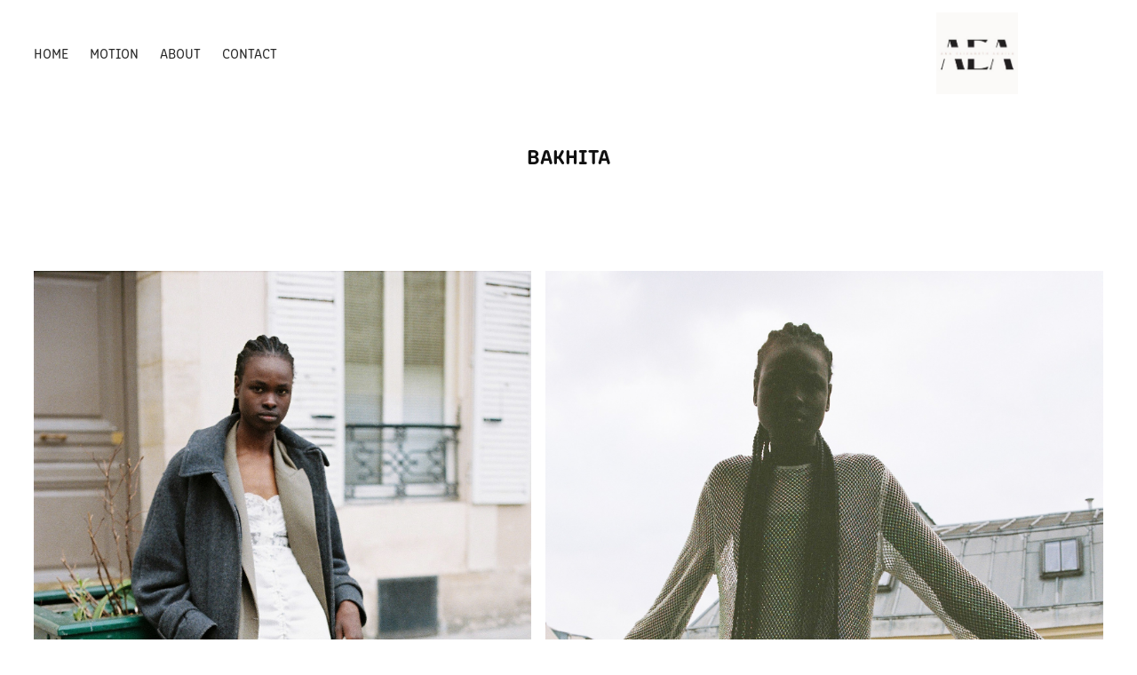

--- FILE ---
content_type: text/html; charset=utf-8
request_url: https://anaelizabethaguilaphotography.com/bakhita
body_size: 3598
content:
<!DOCTYPE HTML>
<html lang="en-US">
<head>
  <meta charset="UTF-8" />
  <meta name="viewport" content="width=device-width, initial-scale=1" />
      <meta name="keywords"  content="irish photographer,irish videographer,international photographer,fashion photographer,portrait photographer,videographer,photographer,Ana Elizabeth Aguila,analogue photographer,film photographer,35mm and 120mm,female photographer,editorial photographer" />
      <meta name="description"  content="photographer and videographer based in Ireland but working worldwide" />
      <meta name="twitter:card"  content="summary_large_image" />
      <meta name="twitter:site"  content="@AdobePortfolio" />
      <meta  property="og:title" content="Ana Elizabeth Aguila - Bakhita" />
      <meta  property="og:description" content="photographer and videographer based in Ireland but working worldwide" />
      <meta  property="og:image" content="https://cdn.myportfolio.com/2685c3b0-c08a-4ebc-8e24-9122ba165ad0/4421d9f6-5c4a-42c0-8e31-cdc1edca8bb5_rw_600.jpg?h=9e38feb7e4188a813b008abd68279134" />
        <link rel="icon" href="https://cdn.myportfolio.com/2685c3b0-c08a-4ebc-8e24-9122ba165ad0/038060fb-2a2c-4a94-9c12-dcdbf1562493_carw_1x1x32.jpg?h=0a4d4331cd26d7e49e1d8a6e3766893c" />
      <link rel="stylesheet" href="/dist/css/main.css" type="text/css" />
      <link rel="stylesheet" href="https://cdn.myportfolio.com/2685c3b0-c08a-4ebc-8e24-9122ba165ad0/10a6650995a9105b5e7c3dd9d59699321767700960.css?h=dc5f4c4c5a320ec4097a4179e280dee5" type="text/css" />
    <link rel="canonical" href="https://anaelizabethaguilaphotography.com/bakhita" />
      <title>Ana Elizabeth Aguila - Bakhita</title>
    <script type="text/javascript" src="//use.typekit.net/ik/[base64].js?cb=35f77bfb8b50944859ea3d3804e7194e7a3173fb" async onload="
    try {
      window.Typekit.load();
    } catch (e) {
      console.warn('Typekit not loaded.');
    }
    "></script>
</head>
  <body class="transition-enabled">  <div class='page-background-video page-background-video-with-panel'>
  </div>
  <div class="js-responsive-nav">
    <div class="responsive-nav has-social">
      <div class="close-responsive-click-area js-close-responsive-nav">
        <div class="close-responsive-button"></div>
      </div>
          <nav class="nav-container" data-hover-hint="nav" data-hover-hint-placement="bottom-start">
      <div class="page-title">
        <a href="/work" >HOME</a>
      </div>
      <div class="page-title">
        <a href="/motion" >Motion</a>
      </div>
      <div class="page-title">
        <a href="/about-1" >About</a>
      </div>
      <div class="page-title">
        <a href="/contact" >Contact</a>
      </div>
          </nav>
        <div class="social pf-nav-social" data-context="theme.nav" data-hover-hint="navSocialIcons" data-hover-hint-placement="bottom-start">
          <ul>
          </ul>
        </div>
    </div>
  </div>
    <header class="site-header js-site-header " data-context="theme.nav" data-hover-hint="nav" data-hover-hint-placement="top-start">
        <nav class="nav-container" data-hover-hint="nav" data-hover-hint-placement="bottom-start">
      <div class="page-title">
        <a href="/work" >HOME</a>
      </div>
      <div class="page-title">
        <a href="/motion" >Motion</a>
      </div>
      <div class="page-title">
        <a href="/about-1" >About</a>
      </div>
      <div class="page-title">
        <a href="/contact" >Contact</a>
      </div>
        </nav>
        <div class="logo-wrap" data-context="theme.logo.header" data-hover-hint="logo" data-hover-hint-placement="bottom-start">
          <div class="logo e2e-site-logo-text logo-image  ">
    <a href="" class="image-normal image-link">
      <img src="https://cdn.myportfolio.com/2685c3b0-c08a-4ebc-8e24-9122ba165ad0/517959ec-2ae4-4b39-9219-8d419c4c31ac_rwc_65x65x369x369x4096.jpg?h=faa9445685cde8e638cb6be939be54ec" alt="Elizabeth Aguila">
    </a>
          </div>
        </div>
        <div class="social pf-nav-social" data-context="theme.nav" data-hover-hint="navSocialIcons" data-hover-hint-placement="bottom-start">
          <ul>
          </ul>
        </div>
        <div class="hamburger-click-area js-hamburger">
          <div class="hamburger">
            <i></i>
            <i></i>
            <i></i>
          </div>
        </div>
    </header>
    <div class="header-placeholder"></div>
  <div class="site-wrap cfix js-site-wrap">
    <div class="site-container">
      <div class="site-content e2e-site-content">
        <main>
  <div class="page-container" data-context="page.page.container" data-hover-hint="pageContainer">
    <section class="page standard-modules">
        <header class="page-header content" data-context="pages" data-identity="id:p63ef3f929d6e400c71e54a3c6242841bfc753d34c0b4c40220dac" data-hover-hint="pageHeader" data-hover-hint-id="p63ef3f929d6e400c71e54a3c6242841bfc753d34c0b4c40220dac">
            <h1 class="title preserve-whitespace e2e-site-logo-text">Bakhita</h1>
            <p class="description"></p>
        </header>
      <div class="page-content js-page-content" data-context="pages" data-identity="id:p63ef3f929d6e400c71e54a3c6242841bfc753d34c0b4c40220dac">
        <div id="project-canvas" class="js-project-modules modules content">
          <div id="project-modules">
              
              
              
              
              
              
              
              <div class="project-module module media_collection project-module-media_collection" data-id="m6422b7ab791571ba8d21e806914e5120f623daaa24ac3a09f86ba"  style="padding-top: px;
padding-bottom: px;
">
  <div class="grid--main js-grid-main" data-grid-max-images="  2
">
    <div class="grid__item-container js-grid-item-container" data-flex-grow="174.66083150985" style="width:174.66083150985px; flex-grow:174.66083150985;" data-width="1535" data-height="2285">
      <script type="text/html" class="js-lightbox-slide-content">
        <div class="grid__image-wrapper">
          <img src="https://cdn.myportfolio.com/2685c3b0-c08a-4ebc-8e24-9122ba165ad0/4421d9f6-5c4a-42c0-8e31-cdc1edca8bb5_rw_1920.jpg?h=4f08f1f6f75c3d0b289d8d4ae3a30490" srcset="https://cdn.myportfolio.com/2685c3b0-c08a-4ebc-8e24-9122ba165ad0/4421d9f6-5c4a-42c0-8e31-cdc1edca8bb5_rw_600.jpg?h=9e38feb7e4188a813b008abd68279134 600w,https://cdn.myportfolio.com/2685c3b0-c08a-4ebc-8e24-9122ba165ad0/4421d9f6-5c4a-42c0-8e31-cdc1edca8bb5_rw_1200.jpg?h=e0959a1cfb659dce23d84938460a4008 1200w,https://cdn.myportfolio.com/2685c3b0-c08a-4ebc-8e24-9122ba165ad0/4421d9f6-5c4a-42c0-8e31-cdc1edca8bb5_rw_1920.jpg?h=4f08f1f6f75c3d0b289d8d4ae3a30490 1535w,"  sizes="(max-width: 1535px) 100vw, 1535px">
        <div>
      </script>
      <img
        class="grid__item-image js-grid__item-image grid__item-image-lazy js-lazy"
        src="[data-uri]"
        
        data-src="https://cdn.myportfolio.com/2685c3b0-c08a-4ebc-8e24-9122ba165ad0/4421d9f6-5c4a-42c0-8e31-cdc1edca8bb5_rw_1920.jpg?h=4f08f1f6f75c3d0b289d8d4ae3a30490"
        data-srcset="https://cdn.myportfolio.com/2685c3b0-c08a-4ebc-8e24-9122ba165ad0/4421d9f6-5c4a-42c0-8e31-cdc1edca8bb5_rw_600.jpg?h=9e38feb7e4188a813b008abd68279134 600w,https://cdn.myportfolio.com/2685c3b0-c08a-4ebc-8e24-9122ba165ad0/4421d9f6-5c4a-42c0-8e31-cdc1edca8bb5_rw_1200.jpg?h=e0959a1cfb659dce23d84938460a4008 1200w,https://cdn.myportfolio.com/2685c3b0-c08a-4ebc-8e24-9122ba165ad0/4421d9f6-5c4a-42c0-8e31-cdc1edca8bb5_rw_1920.jpg?h=4f08f1f6f75c3d0b289d8d4ae3a30490 1535w,"
      >
      <span class="grid__item-filler" style="padding-bottom:148.85993485342%;"></span>
    </div>
    <div class="grid__item-container js-grid-item-container" data-flex-grow="195.98956067856" style="width:195.98956067856px; flex-grow:195.98956067856;" data-width="1733" data-height="2299">
      <script type="text/html" class="js-lightbox-slide-content">
        <div class="grid__image-wrapper">
          <img src="https://cdn.myportfolio.com/2685c3b0-c08a-4ebc-8e24-9122ba165ad0/91eb8b13-cc2a-4fed-92ef-50a7e49e0106_rw_1920.jpg?h=61b49a35b102521a7ccc9d9d97cac9c2" srcset="https://cdn.myportfolio.com/2685c3b0-c08a-4ebc-8e24-9122ba165ad0/91eb8b13-cc2a-4fed-92ef-50a7e49e0106_rw_600.jpg?h=32b192ad78ed2007336305f80f260f33 600w,https://cdn.myportfolio.com/2685c3b0-c08a-4ebc-8e24-9122ba165ad0/91eb8b13-cc2a-4fed-92ef-50a7e49e0106_rw_1200.jpg?h=b976e4bd21e5ec5ab7a622dd58165310 1200w,https://cdn.myportfolio.com/2685c3b0-c08a-4ebc-8e24-9122ba165ad0/91eb8b13-cc2a-4fed-92ef-50a7e49e0106_rw_1920.jpg?h=61b49a35b102521a7ccc9d9d97cac9c2 1733w,"  sizes="(max-width: 1733px) 100vw, 1733px">
        <div>
      </script>
      <img
        class="grid__item-image js-grid__item-image grid__item-image-lazy js-lazy"
        src="[data-uri]"
        
        data-src="https://cdn.myportfolio.com/2685c3b0-c08a-4ebc-8e24-9122ba165ad0/91eb8b13-cc2a-4fed-92ef-50a7e49e0106_rw_1920.jpg?h=61b49a35b102521a7ccc9d9d97cac9c2"
        data-srcset="https://cdn.myportfolio.com/2685c3b0-c08a-4ebc-8e24-9122ba165ad0/91eb8b13-cc2a-4fed-92ef-50a7e49e0106_rw_600.jpg?h=32b192ad78ed2007336305f80f260f33 600w,https://cdn.myportfolio.com/2685c3b0-c08a-4ebc-8e24-9122ba165ad0/91eb8b13-cc2a-4fed-92ef-50a7e49e0106_rw_1200.jpg?h=b976e4bd21e5ec5ab7a622dd58165310 1200w,https://cdn.myportfolio.com/2685c3b0-c08a-4ebc-8e24-9122ba165ad0/91eb8b13-cc2a-4fed-92ef-50a7e49e0106_rw_1920.jpg?h=61b49a35b102521a7ccc9d9d97cac9c2 1733w,"
      >
      <span class="grid__item-filler" style="padding-bottom:132.66012694749%;"></span>
    </div>
    <div class="grid__item-container js-grid-item-container" data-flex-grow="173.33333333333" style="width:173.33333333333px; flex-grow:173.33333333333;" data-width="1920" data-height="2880">
      <script type="text/html" class="js-lightbox-slide-content">
        <div class="grid__image-wrapper">
          <img src="https://cdn.myportfolio.com/2685c3b0-c08a-4ebc-8e24-9122ba165ad0/0459f7a7-ca9e-46a6-b368-607eb1cca68f_rw_1920.jpg?h=1a16c9175e01f212aadc0cfc492a0144" srcset="https://cdn.myportfolio.com/2685c3b0-c08a-4ebc-8e24-9122ba165ad0/0459f7a7-ca9e-46a6-b368-607eb1cca68f_rw_600.jpg?h=337903a582b18556adabbc2916e3d6d5 600w,https://cdn.myportfolio.com/2685c3b0-c08a-4ebc-8e24-9122ba165ad0/0459f7a7-ca9e-46a6-b368-607eb1cca68f_rw_1200.jpg?h=3942b389c77e3a98817c200b074cd3dd 1200w,https://cdn.myportfolio.com/2685c3b0-c08a-4ebc-8e24-9122ba165ad0/0459f7a7-ca9e-46a6-b368-607eb1cca68f_rw_1920.jpg?h=1a16c9175e01f212aadc0cfc492a0144 1920w,"  sizes="(max-width: 1920px) 100vw, 1920px">
        <div>
      </script>
      <img
        class="grid__item-image js-grid__item-image grid__item-image-lazy js-lazy"
        src="[data-uri]"
        
        data-src="https://cdn.myportfolio.com/2685c3b0-c08a-4ebc-8e24-9122ba165ad0/0459f7a7-ca9e-46a6-b368-607eb1cca68f_rw_1920.jpg?h=1a16c9175e01f212aadc0cfc492a0144"
        data-srcset="https://cdn.myportfolio.com/2685c3b0-c08a-4ebc-8e24-9122ba165ad0/0459f7a7-ca9e-46a6-b368-607eb1cca68f_rw_600.jpg?h=337903a582b18556adabbc2916e3d6d5 600w,https://cdn.myportfolio.com/2685c3b0-c08a-4ebc-8e24-9122ba165ad0/0459f7a7-ca9e-46a6-b368-607eb1cca68f_rw_1200.jpg?h=3942b389c77e3a98817c200b074cd3dd 1200w,https://cdn.myportfolio.com/2685c3b0-c08a-4ebc-8e24-9122ba165ad0/0459f7a7-ca9e-46a6-b368-607eb1cca68f_rw_1920.jpg?h=1a16c9175e01f212aadc0cfc492a0144 1920w,"
      >
      <span class="grid__item-filler" style="padding-bottom:150%;"></span>
    </div>
    <div class="grid__item-container js-grid-item-container" data-flex-grow="173.33333333333" style="width:173.33333333333px; flex-grow:173.33333333333;" data-width="1920" data-height="2880">
      <script type="text/html" class="js-lightbox-slide-content">
        <div class="grid__image-wrapper">
          <img src="https://cdn.myportfolio.com/2685c3b0-c08a-4ebc-8e24-9122ba165ad0/2b10a5d8-c1a5-4eca-b7e1-904e4ffa13f5_rw_1920.jpg?h=913ca628c611079d8804df22d75ce43d" srcset="https://cdn.myportfolio.com/2685c3b0-c08a-4ebc-8e24-9122ba165ad0/2b10a5d8-c1a5-4eca-b7e1-904e4ffa13f5_rw_600.jpg?h=c066e4bb94896ea09cc21deed1d9fc3c 600w,https://cdn.myportfolio.com/2685c3b0-c08a-4ebc-8e24-9122ba165ad0/2b10a5d8-c1a5-4eca-b7e1-904e4ffa13f5_rw_1200.jpg?h=4a41408725e5d476a96b676bf1da1b8b 1200w,https://cdn.myportfolio.com/2685c3b0-c08a-4ebc-8e24-9122ba165ad0/2b10a5d8-c1a5-4eca-b7e1-904e4ffa13f5_rw_1920.jpg?h=913ca628c611079d8804df22d75ce43d 1920w,"  sizes="(max-width: 1920px) 100vw, 1920px">
        <div>
      </script>
      <img
        class="grid__item-image js-grid__item-image grid__item-image-lazy js-lazy"
        src="[data-uri]"
        
        data-src="https://cdn.myportfolio.com/2685c3b0-c08a-4ebc-8e24-9122ba165ad0/2b10a5d8-c1a5-4eca-b7e1-904e4ffa13f5_rw_1920.jpg?h=913ca628c611079d8804df22d75ce43d"
        data-srcset="https://cdn.myportfolio.com/2685c3b0-c08a-4ebc-8e24-9122ba165ad0/2b10a5d8-c1a5-4eca-b7e1-904e4ffa13f5_rw_600.jpg?h=c066e4bb94896ea09cc21deed1d9fc3c 600w,https://cdn.myportfolio.com/2685c3b0-c08a-4ebc-8e24-9122ba165ad0/2b10a5d8-c1a5-4eca-b7e1-904e4ffa13f5_rw_1200.jpg?h=4a41408725e5d476a96b676bf1da1b8b 1200w,https://cdn.myportfolio.com/2685c3b0-c08a-4ebc-8e24-9122ba165ad0/2b10a5d8-c1a5-4eca-b7e1-904e4ffa13f5_rw_1920.jpg?h=913ca628c611079d8804df22d75ce43d 1920w,"
      >
      <span class="grid__item-filler" style="padding-bottom:150%;"></span>
    </div>
    <div class="grid__item-container js-grid-item-container" data-flex-grow="173.33333333333" style="width:173.33333333333px; flex-grow:173.33333333333;" data-width="1920" data-height="2880">
      <script type="text/html" class="js-lightbox-slide-content">
        <div class="grid__image-wrapper">
          <img src="https://cdn.myportfolio.com/2685c3b0-c08a-4ebc-8e24-9122ba165ad0/b4d02054-858d-46eb-a428-3d9c97684de2_rw_1920.jpg?h=c2f2cb9e5d79942142b30198f3e07acb" srcset="https://cdn.myportfolio.com/2685c3b0-c08a-4ebc-8e24-9122ba165ad0/b4d02054-858d-46eb-a428-3d9c97684de2_rw_600.jpg?h=0062c0f70232e76b5cf1bec473b46a67 600w,https://cdn.myportfolio.com/2685c3b0-c08a-4ebc-8e24-9122ba165ad0/b4d02054-858d-46eb-a428-3d9c97684de2_rw_1200.jpg?h=2f1820bc8f1b1e6cf646afebd339eab8 1200w,https://cdn.myportfolio.com/2685c3b0-c08a-4ebc-8e24-9122ba165ad0/b4d02054-858d-46eb-a428-3d9c97684de2_rw_1920.jpg?h=c2f2cb9e5d79942142b30198f3e07acb 1920w,"  sizes="(max-width: 1920px) 100vw, 1920px">
        <div>
      </script>
      <img
        class="grid__item-image js-grid__item-image grid__item-image-lazy js-lazy"
        src="[data-uri]"
        
        data-src="https://cdn.myportfolio.com/2685c3b0-c08a-4ebc-8e24-9122ba165ad0/b4d02054-858d-46eb-a428-3d9c97684de2_rw_1920.jpg?h=c2f2cb9e5d79942142b30198f3e07acb"
        data-srcset="https://cdn.myportfolio.com/2685c3b0-c08a-4ebc-8e24-9122ba165ad0/b4d02054-858d-46eb-a428-3d9c97684de2_rw_600.jpg?h=0062c0f70232e76b5cf1bec473b46a67 600w,https://cdn.myportfolio.com/2685c3b0-c08a-4ebc-8e24-9122ba165ad0/b4d02054-858d-46eb-a428-3d9c97684de2_rw_1200.jpg?h=2f1820bc8f1b1e6cf646afebd339eab8 1200w,https://cdn.myportfolio.com/2685c3b0-c08a-4ebc-8e24-9122ba165ad0/b4d02054-858d-46eb-a428-3d9c97684de2_rw_1920.jpg?h=c2f2cb9e5d79942142b30198f3e07acb 1920w,"
      >
      <span class="grid__item-filler" style="padding-bottom:150%;"></span>
    </div>
    <div class="grid__item-container js-grid-item-container" data-flex-grow="173.33333333333" style="width:173.33333333333px; flex-grow:173.33333333333;" data-width="1920" data-height="2880">
      <script type="text/html" class="js-lightbox-slide-content">
        <div class="grid__image-wrapper">
          <img src="https://cdn.myportfolio.com/2685c3b0-c08a-4ebc-8e24-9122ba165ad0/05917046-413f-4fde-b2bc-fcf159582ffb_rw_1920.jpg?h=1b5e697402c2d5002bc4502f86da90dc" srcset="https://cdn.myportfolio.com/2685c3b0-c08a-4ebc-8e24-9122ba165ad0/05917046-413f-4fde-b2bc-fcf159582ffb_rw_600.jpg?h=842d9ba2075824fe1265c3a6bb7948d2 600w,https://cdn.myportfolio.com/2685c3b0-c08a-4ebc-8e24-9122ba165ad0/05917046-413f-4fde-b2bc-fcf159582ffb_rw_1200.jpg?h=c6da0da89cd3c80362841950ad0a519d 1200w,https://cdn.myportfolio.com/2685c3b0-c08a-4ebc-8e24-9122ba165ad0/05917046-413f-4fde-b2bc-fcf159582ffb_rw_1920.jpg?h=1b5e697402c2d5002bc4502f86da90dc 1920w,"  sizes="(max-width: 1920px) 100vw, 1920px">
        <div>
      </script>
      <img
        class="grid__item-image js-grid__item-image grid__item-image-lazy js-lazy"
        src="[data-uri]"
        
        data-src="https://cdn.myportfolio.com/2685c3b0-c08a-4ebc-8e24-9122ba165ad0/05917046-413f-4fde-b2bc-fcf159582ffb_rw_1920.jpg?h=1b5e697402c2d5002bc4502f86da90dc"
        data-srcset="https://cdn.myportfolio.com/2685c3b0-c08a-4ebc-8e24-9122ba165ad0/05917046-413f-4fde-b2bc-fcf159582ffb_rw_600.jpg?h=842d9ba2075824fe1265c3a6bb7948d2 600w,https://cdn.myportfolio.com/2685c3b0-c08a-4ebc-8e24-9122ba165ad0/05917046-413f-4fde-b2bc-fcf159582ffb_rw_1200.jpg?h=c6da0da89cd3c80362841950ad0a519d 1200w,https://cdn.myportfolio.com/2685c3b0-c08a-4ebc-8e24-9122ba165ad0/05917046-413f-4fde-b2bc-fcf159582ffb_rw_1920.jpg?h=1b5e697402c2d5002bc4502f86da90dc 1920w,"
      >
      <span class="grid__item-filler" style="padding-bottom:150%;"></span>
    </div>
    <div class="js-grid-spacer"></div>
  </div>
</div>

              
              
          </div>
        </div>
      </div>
    </section>
  </div>
              <footer class="site-footer" data-hover-hint="footer">
                  <div class="social pf-footer-social" data-context="theme.footer" data-hover-hint="footerSocialIcons">
                    <ul>
                    </ul>
                  </div>
                <div class="footer-text">
                  All Content Copyright © Ana Elizabeth Aguila 2026
                </div>
              </footer>
        </main>
      </div>
    </div>
  </div>
</body>
<script type="text/javascript">
  // fix for Safari's back/forward cache
  window.onpageshow = function(e) {
    if (e.persisted) { window.location.reload(); }
  };
</script>
  <script type="text/javascript">var __config__ = {"page_id":"p63ef3f929d6e400c71e54a3c6242841bfc753d34c0b4c40220dac","theme":{"name":"marta\/tom"},"pageTransition":true,"linkTransition":true,"disableDownload":true,"localizedValidationMessages":{"required":"This field is required","Email":"This field must be a valid email address"},"lightbox":{"enabled":true,"color":{"opacity":0.94,"hex":"#fff"}},"cookie_banner":{"enabled":false},"googleAnalytics":{"trackingCode":"G-4YJFL8ZC98","anonymization":false}};</script>
  <script type="text/javascript" src="/site/translations?cb=35f77bfb8b50944859ea3d3804e7194e7a3173fb"></script>
  <script type="text/javascript" src="/dist/js/main.js?cb=35f77bfb8b50944859ea3d3804e7194e7a3173fb"></script>
</html>
